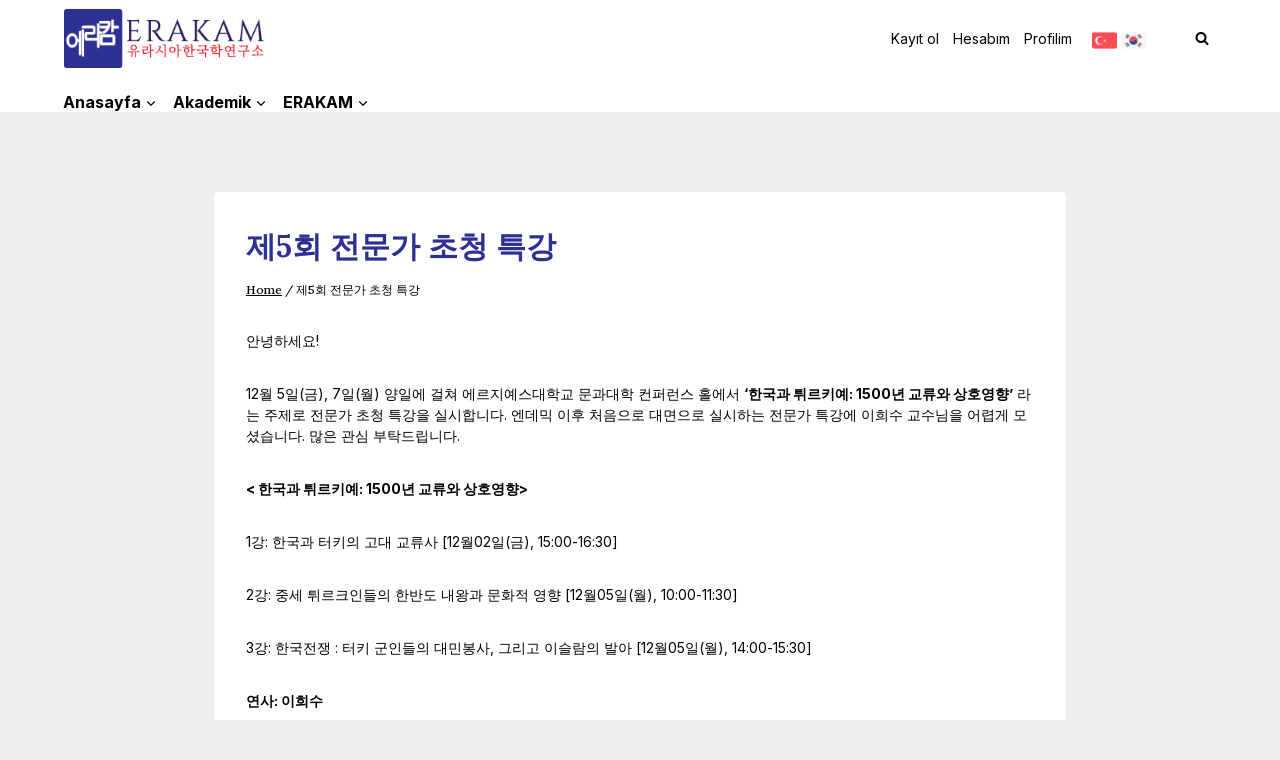

--- FILE ---
content_type: text/css
request_url: https://www.erckseurasia.com/wp-content/themes/kadence/assets/css/tribe-events.min.css?ver=1.1.15
body_size: 935
content:
.tribe-events .tribe-events-c-top-bar__datepicker-button{box-shadow:none}.tribe-common--breakpoint-medium.tribe-events .tribe-events-c-view-selector--labels .tribe-events-c-view-selector__content{word-break:normal}#primary .tribe-common{word-break:normal}#primary .tribe-common .tribe-events-c-top-bar__datepicker-button,#primary .tribe-common .tribe-common-c-btn-icon,#primary .tribe-common .tribe-events-calendar-list-nav button,#primary .tribe-common .tribe-events-c-nav__list button{background:transparent}#primary .tribe-common .tribe-events-c-top-bar__datepicker-button:focus,#primary .tribe-common .tribe-events-c-top-bar__datepicker-button:hover,#primary .tribe-common .tribe-common-c-btn-icon:focus,#primary .tribe-common .tribe-common-c-btn-icon:hover,#primary .tribe-common .tribe-events-calendar-list-nav button:focus,#primary .tribe-common .tribe-events-calendar-list-nav button:hover,#primary .tribe-common .tribe-events-c-nav__list button:focus,#primary .tribe-common .tribe-events-c-nav__list button:hover{background:transparent}#primary #tribe-events-content{margin-bottom:0}@media screen and (min-width: 767px){#primary .tribe-events .tribe-events-header .tribe-events-header__events-bar{background-color:var(--global-palette9);border-color:var(--global-gray-400)}#primary .tribe-events .tribe-events-c-view-selector--tabs .tribe-events-c-view-selector__list-item--active .tribe-events-c-view-selector__list-item-link:after{background-color:var(--global-palette3)}}#primary .tribe-common .tribe-common-l-container{max-width:none;padding:0}.tooltipster-base.tribe-events-tooltip-theme .tooltipster-box .tooltipster-content .tribe-events-calendar-month__calendar-event-tooltip-datetime{color:#141827}.tooltipster-base.tribe-events-tooltip-theme .tooltipster-box .tooltipster-content a{color:#141827}#primary .tribe-events .tribe-events-calendar-month__multiday-event-bar-inner{background:var(--global-palette7)}#primary .tribe-events .tribe-events-calendar-month__day-date-link{color:var(--global-palette3)}#primary .tribe-events .tribe-events-calendar-month__day-date-link:focus,#primary .tribe-events .tribe-events-calendar-month__day-date-link:hover{color:var(--global-palette5)}#primary .tribe-events .tribe-events-calendar-month__day--current .tribe-events-calendar-month__day-date,#primary .tribe-events .tribe-events-calendar-month__day--current .tribe-events-calendar-month__day-date-link{color:var(--global-palette-highlight)}#primary .tribe-events .tribe-common-c-btn-icon--caret-left .tribe-common-c-btn-icon__icon-svg path,#primary .tribe-events .tribe-common-c-btn-icon--caret-right .tribe-common-c-btn-icon__icon-svg path{fill:var(--global-palette6)}#primary .tribe-events .tribe-common-form-control-text__input::-moz-placeholder{color:var(--global-palette6)}#primary .tribe-events .tribe-common-form-control-text__input:-ms-input-placeholder{color:var(--global-palette6)}#primary .tribe-events .tribe-common-form-control-text__input::placeholder{color:var(--global-palette6)}#primary .tribe-events .tribe-events-c-view-selector__content,#primary .tribe-events .tribe-events-c-events-bar__search-container{background-color:var(--global-palette9)}#primary .tribe-events .tribe-common-form-control-text__input,#primary .tribe-events .tribe-events-c-view-selector__list-item-text,#primary .tribe-events .tribe-common-h4,#primary .tribe-events .tribe-common-h5,#primary .tribe-events .tribe-common-h6,#primary .tribe-events .tribe-common-h7,#primary .tribe-events .tribe-common-h8,#primary .tribe-events .tribe-common-h3{color:var(--global-palette3)}#primary .tribe-events .tribe-common-b2,#primary .tribe-events .tribe-common-b3{color:var(--global-palette4)}#primary .tribe-events .tribe-events-calendar-list__event-date-tag-weekday{color:var(--global-palette5)}#primary .tribe-events .tribe-events-c-search__input-control-icon-svg path{fill:var(--global-palette5)}#primary .tribe-events .tribe-common-c-svgicon__svg-fill{fill:var(--global-palette3)}.tribe-events .tribe-events-header .tribe-events-header__events-bar .tribe-events-c-view-selector__list-item-link{color:var(--global-palette4)}.tribe-events .tribe-events-calendar-list__month-separator:after{background-color:var(--global-gray-400)}.tribe-events.tribe-common .tribe-common-c-btn-border-small,.tribe-events.tribe-common a.tribe-common-c-btn-border-small{border-color:var(--global-gray-400);color:var(--global-palette5);background-color:var(--global-palette9)}.tribe-events.tribe-common .tribe-common-c-btn-border-small:hover,.tribe-events.tribe-common .tribe-common-c-btn-border-small:focus,.tribe-events.tribe-common .tribe-common-c-btn-border-small:active,.tribe-events.tribe-common a.tribe-common-c-btn-border-small:hover,.tribe-events.tribe-common a.tribe-common-c-btn-border-small:focus,.tribe-events.tribe-common a.tribe-common-c-btn-border-small:active{color:var(--global-palette3);border-color:var(--global-palette6);background-color:var(--global-palette9)}.tribe-events.tribe-common .tribe-events-calendar-list-nav,.tribe-events.tribe-common .tribe-events-c-nav{border-color:var(--global-gray-400)}.tribe-events.tribe-common .tribe-events-calendar-month__day{border-color:var(--global-gray-400)}.tribe-events.tribe-common .tribe-events-calendar-month__week{border-left-color:var(--global-gray-400)}.tribe-events.tribe-common .tribe-events-calendar-month__body{border-top-color:var(--global-gray-400)}.tribe-events.tribe-common .tribe-common-anchor-thin-alt{border-bottom-color:var(--global-palette-highlight)}.tribe-events.tribe-common .tribe-common-anchor-thin-alt:hover,.tribe-events.tribe-common .tribe-common-anchor-thin-alt:focus,.tribe-events.tribe-common .tribe-common-anchor-thin-alt:active{color:var(--global-palette-highlight);border-bottom-color:var(--global-palette-highlight)}#primary .tribe-events .tribe-events-c-ical__link{background-color:var(--global-palette9);color:var(--global-palette-highlight);border-color:var(--global-palette-highlight)}#primary .tribe-events .tribe-events-c-ical__link .tribe-common-c-svgicon{color:var(--global-palette-highlight)}#primary .tribe-events .tribe-events-c-ical__link:hover,#primary .tribe-events .tribe-events-c-ical__link:focus,#primary .tribe-events .tribe-events-c-ical__link:active{background-color:var(--global-palette-highlight);color:var(--global-palette-btn);border-color:--global-palette-highlight}#primary .tribe-events .tribe-events-c-ical__link:hover .tribe-events-c-ical__link-icon-svg path,#primary .tribe-events .tribe-events-c-ical__link:focus .tribe-events-c-ical__link-icon-svg path,#primary .tribe-events .tribe-events-c-ical__link:active .tribe-events-c-ical__link-icon-svg path{stroke:var(--global-palette-btn)}.tribe-common .tribe-common-c-btn,.tribe-common a.tribe-common-c-btn,.tribe-events .tribe-common-c-btn.tribe-events-c-search__button{background-color:var(--global-palette-btn-bg);color:var(--global-palette-btn)}.tribe-common .tribe-common-c-btn:hover,.tribe-common .tribe-common-c-btn:focus,.tribe-common .tribe-common-c-btn:active,.tribe-common a.tribe-common-c-btn:hover,.tribe-common a.tribe-common-c-btn:focus,.tribe-common a.tribe-common-c-btn:active,.tribe-events .tribe-common-c-btn.tribe-events-c-search__button:hover,.tribe-events .tribe-common-c-btn.tribe-events-c-search__button:focus,.tribe-events .tribe-common-c-btn.tribe-events-c-search__button:active{background-color:var(--global-palette-btn-bg-hover);color:var(--global-palette-btn-hover)}.tribe-common .tribe-common-c-btn,.tribe-common a.tribe-common-c-btn{background-color:var(--global-palette-btn-bg);color:var(--global-palette-btn)}.single-tribe_events .entry-hero-container-inner .entry-header{display:flex}.single-tribe_events .entry-hero-container-inner .entry-header .tribe-events-back{margin:1em 0}#primary #tribe-events-pg-template{max-width:none;padding:0}#primary #tribe-events-pg-template #tribe-events-content{padding:0}.tribe-common a,.tribe-common a:active,.tribe-common a:focus,.tribe-common a:hover,.tribe-common a:visited{color:var(--global-palette3)}#primary .tribe-events-back{margin-bottom:1em}#primary .tribe-events-schedule__all-day,#primary .tribe-events-schedule__separator,#primary .tribe-events-schedule__timezone{color:var(--global-palette6)}#primary .tribe-events .tribe-events-c-nav__next,#primary .tribe-events .tribe-events-c-nav__prev{box-shadow:none}.tribe-events-address a.tribe-events-gmap{display:block}@media screen and (max-width: 768px){.single-tribe_events #primary .tribe-events-schedule{background:var(--global-palette8);border-color:var(--global-palette7)}#tribe-events-footer:after,#tribe-events-footer:before,#tribe-events-header:after,#tribe-events-header:before{background-color:var(--global-palette8)}}#primary #tribe-events-footer{padding-bottom:0;border-color:var(--global-gray-400)}.single-tribe_events #primary .tribe-blocks-editor .tribe-events-event-meta{background:var(--global-palette8);border-color:var(--global-palette7)}#primary .tribe-block__events-link .tribe-block__btn--link a{border-color:var(--global-palette7);background-color:var(--global-palette9)}#primary .tribe-block__venue .tribe-block__venue__meta .tribe-block__venue__address a{color:var(--global-palette-highlight)}
